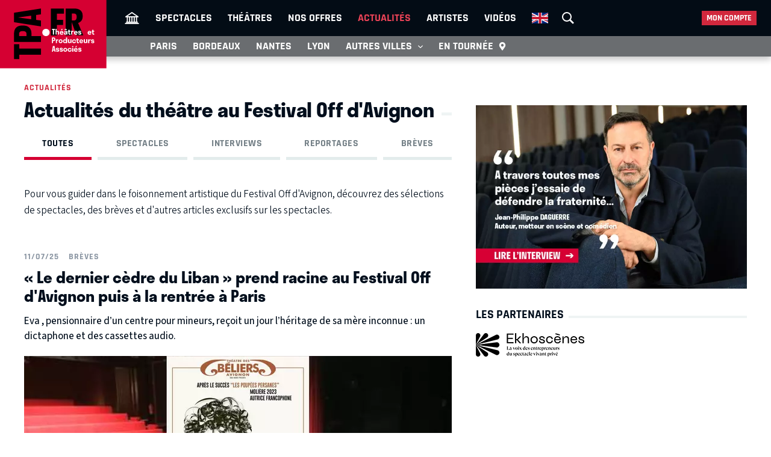

--- FILE ---
content_type: text/html; charset=UTF-8
request_url: https://tpa.fr/actualite-theatre-festival-off-avignon/?theatre=156
body_size: 8248
content:
<!DOCTYPE html>
<html lang="fr">
<head>
    <meta charset="UTF-8">
    <title>Toute l&#039;actualité du théâtre au festival Off d&#039;Avignon et en France</title>
    <meta name="viewport" content="width=device-width, minimum-scale=1, initial-scale=1, viewport-fit=cover">
    <meta http-equiv="X-UA-Compatible" content="IE=edge">

    
    <link rel="preconnect" href="https://use.typekit.net" crossorigin>
    <link rel="preconnect" href="https://p.typekit.net" crossorigin>
    <link rel="preconnect" href="https://ssl.google-analytics.com" crossorigin>


    <link rel="preload" href="https://use.typekit.net/din6aii.css" fetchpriority="high" as="style">
    <link rel="preload" href="/css10/main.min.v17.css" fetchpriority="high" as="style">
    <link rel="preload" href="/css10/additional.min.v08.css" fetchpriority="high" as="style">
    <link rel="preload" href="/css10/splide.min.v03.css" fetchpriority="high" as="style">


    <link rel="stylesheet" href="https://use.typekit.net/din6aii.css">
    <link rel="stylesheet" href="/css10/main.min.v17.css">
    <link rel="stylesheet" href="/css10/additional.min.v08.css">
    <link rel="stylesheet" href="/css10/splide.min.v03.css">


    <link rel="preload" href="/css10/fonts/icons.v02.woff2" as="font" type="font/woff2" crossorigin>
    <link rel="preload" href="/css10/fonts/source.sans.pro/SourceSans3VF-Roman.subset.woff2" as="font" type="font/woff2" crossorigin>
    <link rel="preload" href="/css10/fonts/rajdhani/Rajdhani-Bold.subset.woff2" as="font" type="font/woff2" crossorigin>
    <link rel="preload" href="/css10/fonts/rajdhani/Rajdhani-Medium.subset.woff2" as="font" type="font/woff2" crossorigin>
    <link rel="preload" href="/css10/fonts/rajdhani/Rajdhani-SemiBold.subset.woff2" as="font" type="font/woff2" crossorigin>


        <meta name="description" content="Réservez dès aujourd&#039;hui votre billet pour une pièce de théâtre au Festival Off d&#039;Avignon ! Le groupe des Théâtres et Producteurs Associés met à votre disposition tout une offre de spectacles programmés au Festival Off d&#039;Avignon, avec des...">

    <meta name="author" content="">
    <meta name="copyright" content="Copyright (c) 2014">

        <meta name="robots" content="index, follow, archive">
    
    
    <meta name="HandheldFriendly" content="True">
    <meta http-equiv="cleartype" content="on">

    <meta name="google-site-verification" content="OsIxhbrjkaZWmb5a4AWOhnDwRXXbJ7ceS2CcgpcXiB8">
    <meta name="facebook-domain-verification" content="lp6pg1dmoq4v7h5pmc2k9pq8pmi4uw">
    <meta name="apple-itunes-app" content="app-id=442721937">

    
    <link rel="apple-touch-icon" sizes="180x180" href="/apple-touch-icon.png">
    <link rel="icon" type="image/png" sizes="32x32" href="/favicon-32x32.png">
    <link rel="icon" type="image/png" sizes="16x16" href="/favicon-16x16.png">
    <link rel="manifest" href="/manifest.json">
    <link rel="mask-icon" href="/safari-pinned-tab.svg" color="#d50032">
    <meta name="msapplication-TileColor" content="#b91d47">
    <meta name="theme-color" content="#ffffff">

    <meta property="og:site_name" content="Théâtres et Producteurs Associés">
    <meta property="og:title" content="Toute l&#039;actualité du théâtre au festival Off d&#039;Avignon et en France">
    <meta property="og:description" content="Réservez dès aujourd&#039;hui votre billet pour une pièce de théâtre au Festival Off d&#039;Avignon ! Le groupe des Théâtres et Producteurs Associés met à votre disposition tout une offre de spectacles programmés au Festival Off d&#039;Avignon, avec des...">
    <meta property="og:image" content="https://tpa.fr/images/fb-tpa.jpg">
    <meta property="og:type" content="article">
    <meta property="og:url" content="https://tpa.fr/actualite-theatre-festival-off-avignon/?theatre=156">



    <meta name="twitter:card" content="summary_large_image">
    <meta name="twitter:site" content="@TheatresParis">
    <meta name="twitter:title" content="Toute l&#039;actualité du théâtre au festival Off d&#039;Avignon et en France" >
    <meta name="twitter:description" content="Réservez dès aujourd&#039;hui votre billet pour une pièce de théâtre au Festival Off d&#039;Avignon ! Le groupe des Théâtres et Producteurs Associés met à votre disposition tout une offre de spectacles programmés au Festival Off d&#039;Avignon, avec des..." >
    <meta name="twitter:image" content="https://tpa.fr/images/tw-tpa.webp" >



            <link rel="canonical" href="https://tpa.fr/actualite-theatre-festival-off-avignon/?theatre=156">
    

    

    

    
    
    <link rel="stylesheet" href="/css10/noncritical.min.v03.css" fetchpriority="low">



    <!-- Start cookieyes banner -->
    <script id="cookieyes" type="text/javascript" src="https://cdn-cookieyes.com/client_data/a23ea02b3478dd28ca2e0277aa639608/script.js"></script>
    <!-- End cookieyes banner --> 


        
        <script>
            window.dataLayer = window.dataLayer || [];
        </script>
        <!-- Google Tag Manager -->
        <script>(function(w,d,s,l,i){w[l]=w[l]||[];w[l].push({'gtm.start':
                    new Date().getTime(),event:'gtm.js'});var f=d.getElementsByTagName(s)[0],
                j=d.createElement(s),dl=l!='dataLayer'?'&l='+l:'';j.async=true;j.src=
                'https://www.googletagmanager.com/gtm.js?id='+i+dl;f.parentNode.insertBefore(j,f);
            })(window,document,'script','dataLayer','GTM-NKSQ9FK');</script>
        <!-- End Google Tag Manager -->
    

    
</head>
<body class="">

<!-- Google Tag Manager (noscript) -->
<noscript><iframe src="https://www.googletagmanager.com/ns.html?id=GTM-NKSQ9FK"
                  height="0" width="0" style="display:none;visibility:hidden"></iframe></noscript>
<!-- End Google Tag Manager (noscript) -->

<header class="mainHeader" id="jsObjHeader">
    <div class="headerWrap">

        

        <div class="lgWrap">
            <div class="leftCell">
                <a class="logo" href="/">
                    <img alt="Théâtres & Producteurs Associés" src="/images/logo_tpa.fr.svg" width="180"  height="116">
                </a>
            </div>
        </div>


        <div class="mobNav">
            <a href="#" class="sOC navOpener" data-show="1" data-class="openSearch" data-act="0"><span><i></i><i></i><i></i></span><span class="screenReadTxtContent">Recherche</span></a>
            <a href="#" class="usOC navOpener" data-show="2" data-class="openLogin" data-act="0"><span><i></i><i></i></span><span class="screenReadTxtContent">Mon compte</span></a>
            <a href="#" class="mnOC navOpener" data-show="3" data-class="openNav" data-act="0"><span><i></i><i></i><i></i></span><span class="screenReadTxtContent">Navigation</span></a>
        </div>


        <div id="jsObjNavA" class="navA">
            <div class="mainWrap">


                <ul class="nav2">
                    <li class="basicSearch">
                        <div class="bsWrap">
                            <a href="#" title="Recherche" class="openSearchBox" id="jsObjOpenSearchBox">
                                <span><i></i><i></i><i></i></span>
                            </a>
                            <div class="searchBox">
                                <form method="get" action="/recherche" id="formRecherche" class="getForm">
                                    <div class="fWrap">
                                        <input id="search" value="Recherche" name="motcle" type="search">
                                        <button><i class="search"></i></button>
                                    </div>
                                </form>
                            </div>
                        </div>
                    </li>
                </ul>


                <ul class="nav1">
                    <li ><a href="/" title="Théâtres et Producteurs Associés"><i class="home"></i></a></li>
                    <li ><a href="/pieces-theatre-/" title="Spectacle à ">Spectacles</a></li>
                    <li ><a href="/salles-theatre-/" title="Théâtres à ">Théâtres</a></li>
                    <li ><a href="/theatre--pas-cher/" title="Théâtre à  pas cher">Nos offres</a></li>
                    <li class="act"><a href="/actualite-theatre-/" title="Actualité théâtres parisiens">Actualités</a></li>
                    <li ><a href="/comedien-theatre" title="Acteurs de théâtre">Artistes</a></li>
                    <li ><a href="/video-theatre" title="Vidéos pieces de théâtre">Vidéos</a></li>
                                                            <li class="enV">
                        <a class="enMainLink" href="/en/theatre-tickets-show-paris/">
                            <picture>
                                <source srcset="/images/en.webp" type="image/webp">
                                <img src="/images/en.png" width="27" height="18" alt="English">
                            </picture>
                        </a>
                    </li>
                                    </ul>


                <ul class="userBox">
                    <li>
                        <a href="#">Mon compte</a>
                        <ul>
                            <li>
                                <ul class="mcFirst">
                                                                            <li ><a href="/connexion"  rel="nofollow">Se connecter<i class="login"></i></a></li>
                                        <li ><a  href="/creer-un-compte.html"  rel="nofollow" class="jsObjDataLayerClick" data-method="click_registration" data-bpage="actualites" data-bposition="menu">Créer un compte<i class="user"></i></a></li>
                                                                    </ul>
                                <ul class="mcSecond">
                                                                            <li><a href="/connexion"  rel="nofollow" class="jsObjDataLayerClick" data-method="click_registration" data-bpage="actualites" data-bposition="menu">Mes spectacles</a></li>
                                        <li><a href="/connexion"  rel="nofollow" class="jsObjDataLayerClick" data-method="click_registration" data-bpage="actualites" data-bposition="menu">Mes théâtres</a></li>
                                        <li><a href="/connexion"  rel="nofollow" class="jsObjDataLayerClick" data-method="click_registration" data-bpage="actualites" data-bposition="menu">Mes artistes</a></li>
                                                                        <li><a href="/spectacle-paris-pas-cher">Premières (25)</a></li>
                                    <li><a href="/spectacle-derniere">Last minute (2)</a></li>
                                    <li><a href="/theatre-paris-pas-cher">Promos (40)</a></li>
                                </ul>
                            </li>
                        </ul>
                    </li>
                </ul>


            </div>
        </div>



        <div class="navB">
            <div class="mainWrap">


                <ul class="nav1">
                                                                                                                        
                    
                                            <li class="itemB1"><a href="/actualite-theatre-paris/">Paris</a></li>
                                                                <li class="itemB2"><a href="/actualite-theatre-bordeaux/">Bordeaux</a></li>
                                                                <li class="itemB3"><a href="/actualite-theatre-nantes/">Nantes</a></li>
                                                                <li class="itemB4"><a href="/actualite-theatre-lyon/">Lyon</a></li>
                                                                <li class="itemB5"><a href="/actualite-theatre-aix-marseille/">Aix-Marseille</a></li>
                                                                <li class="itemB6"><a href="/actualite-theatre-auray/">Auray</a></li>
                                                                <li class="itemB7"><a href="/actualite-theatre-caen/">Caen</a></li>
                                                                <li class="itemB8"><a href="/actualite-theatre-la-rochelle/">La Rochelle</a></li>
                                                                <li class="itemB9"><a href="/actualite-theatre-rouen/">Rouen</a></li>
                                                                <li class="itemB10"><a href="/actualite-theatre-toulouse/">Toulouse</a></li>
                                                                                <li class="itemBAdd">
                        <span>Autres villes <i class="show"></i></span>
                        <ul class="listB fWrap">
                                                            <li class="itemC3"><a href="/actualite-theatre-nantes/">Nantes</a></li>
                                                            <li class="itemC4"><a href="/actualite-theatre-lyon/">Lyon</a></li>
                                                            <li class="itemC5"><a href="/actualite-theatre-aix-marseille/">Aix-Marseille</a></li>
                                                            <li class="itemC6"><a href="/actualite-theatre-auray/">Auray</a></li>
                                                            <li class="itemC7"><a href="/actualite-theatre-caen/">Caen</a></li>
                                                            <li class="itemC8"><a href="/actualite-theatre-la-rochelle/">La Rochelle</a></li>
                                                            <li class="itemC9"><a href="/actualite-theatre-rouen/">Rouen</a></li>
                                                            <li class="itemC10"><a href="/actualite-theatre-toulouse/">Toulouse</a></li>
                                                    </ul>
                    </li>
                    <li class="itemTournee"><a href="/spectacles-en-tournee/">En tournée <i class="geopin"></i></a></li>
                </ul>


            </div>
        </div>
    </div>
</header>










<div class="mainContent clr " id="content">
    
<section class="contentWrap">


            <a href="/actualite-theatre-paris/" class="backLink">Actualités</a>

    
    <div class="titleWrap">
        <h1 class="bordered"><span>Actualités du théâtre au Festival Off d'Avignon</span></h1>
    </div>





        <section class="contentSelector">
            <nav class="contentNav">

                <a href="/actualite-theatre-festival-off-avignon/?theatre=156" class="act"><span>Toutes</span></a>
                <a href="/actualite-theatre-festival-off-avignon/?type=spectacles&amp;theatre=156" ><span>Spectacles</span></a>
                <a href="/actualite-theatre-festival-off-avignon/?type=interviews&amp;theatre=156" ><span>Interviews</span></a>
                <a href="/actualite-theatre-festival-off-avignon/?type=reportages&amp;theatre=156" ><span>Reportages</span></a>
                <a href="/actualite-theatre-festival-off-avignon/?type=breves&amp;theatre=156" ><span>Brèves</span></a>
            </nav>
        </section>


                <article class="introWrap">
            <div class="description">
                <p>Pour vous guider dans le foisonnement artistique du Festival Off d'Avignon, d&eacute;couvrez des s&eacute;lections de spectacles, des br&egrave;ves et d'autres articles exclusifs sur les spectacles.&nbsp;</p>
            </div>
        </article>
        


        

        <section>
            <nav class="news">

        

                <a href="/actualite-theatre-festival-off-avignon/le-dernier-cedre-du-liban-prend-racine-au-festival-off-d-avignon-puis-a-la-rentree-a-paris-1083.html" class="fWrap">

                    <div class="genres">
                        <time>11/07/25</time>

                        
                        
                        
                                                                            <span>Brèves</span>
                        
                                            </div>

                    <h2>« Le dernier cèdre du Liban » prend racine au Festival Off d'Avignon puis à la rentrée à Paris</h2>

                    <div class="description">
                             Eva , pensionnaire d&rsquo;un centre pour mineurs, re&ccedil;oit un jour l&rsquo;h&eacute;ritage de sa m&egrave;re inconnue : un dictaphone et des cassettes audio.&nbsp; 
                    </div>
                                            <div class="imgWrap">
                            <picture>
                                <source srcset="/user/img/77/710x0x76832-or.webp" type="image/webp">
                                <img src="/user/img/77/710x0x76832-or.jpg" width="710" height="400" loading="lazy" alt="« Le dernier cèdre du Liban » prend racine au Festival Off d&#039;Avignon puis à la rentrée à Paris">
                            </picture>
                        </div>
                                    </a>

            
        

                <a href="/actualite-theatre-festival-off-avignon/embarquez-pour-une-nouvelle-odyssee-tendre-drole-et-dejantee-en-argentine-avec-la-nouvelle-creation-d-elodie-menant-1043.html" class="fWrap">

                    <div class="genres">
                        <time>26/06/25</time>

                        
                        
                        
                                                                            <span>Brèves</span>
                        
                                            </div>

                    <h2>Embarquez pour une nouvelle odyssée tendre, drôle et déjantée en Argentine avec la nouvelle création d'Elodie MENANT</h2>

                    <div class="description">
                             Avec son nouveau spectacle &nbsp;au titre aussi insolite que po&eacute;tique,&nbsp; &Eacute;lodie MENANT &nbsp;nous embarque dans&nbsp;une aventure humaine inspir&eacute;e d&rsquo;un fait r&eacute;el,&nbsp;o&ugrave; le quotidien bascule en voyage initiatique. 
                    </div>
                                            <div class="imgWrap">
                            <picture>
                                <source srcset="/user/img/76/710x0x76257-or.webp" type="image/webp">
                                <img src="/user/img/76/710x0x76257-or.jpg" width="710" height="400" loading="lazy" alt="Embarquez pour une nouvelle odyssée tendre, drôle et déjantée en Argentine avec la nouvelle création d&#039;Elodie MENANT">
                            </picture>
                        </div>
                                    </a>

            
        

                <a href="/actualite-theatre-festival-off-avignon/a-la-rencontre-des-rochambelles-l-unite-100-feminine-integree-au-sein-de-la-2e-db-du-general-leclerc-1042.html" class="fWrap">

                    <div class="genres">
                        <time>23/06/25</time>

                        
                        
                        
                                                                            <span>Brèves</span>
                        
                                            </div>

                    <h2>A la rencontre des « ROCHAMBELLES » l’unité 100% féminine intégrée au sein de la 2e DB du Général Leclerc</h2>

                    <div class="description">
                            L&rsquo;h&eacute;ro&iuml;sme f&eacute;minin enfin &agrave; l&rsquo;honneur.&nbsp;Avec&nbsp; &laquo; Les Rochambelles &raquo; , le&nbsp; Festival OFF d&rsquo;Avignon &nbsp;met en lumi&egrave;re une &eacute;pop&eacute;e m&eacute;connue, mais bouleversante&nbsp;: celle de&nbsp;trente femmes engag&eacute;es dans la premi&egrave;re unit&eacute; f&eacute;minine d&rsquo;ambulanci&egrave;res&nbsp;de front pendant la Seconde Guerre mondiale. 
                    </div>
                                            <div class="imgWrap">
                            <picture>
                                <source srcset="/user/img/76/710x0x76164-or.webp" type="image/webp">
                                <img src="/user/img/76/710x0x76164-or.jpg" width="710" height="400" loading="lazy" alt="A la rencontre des « ROCHAMBELLES » l’unité 100% féminine intégrée au sein de la 2e DB du Général Leclerc">
                            </picture>
                        </div>
                                    </a>

            
        

                <a href="/actualite-theatre-festival-off-avignon/a-voir-a-avignon-20-spectacles-a-ne-pas-manquer-au-festival-off-d-avignon-2025-1037.html" class="fWrap">

                    <div class="genres">
                        <time>14/06/25</time>

                                                                            <span>Spectacle</span>
                        
                        
                        
                        
                                            </div>

                    <h2>À VOIR À AVIGNON | 20 spectacles à ne pas manquer au Festival Off d’Avignon 2025</h2>

                    <div class="description">
                          Du 5 au 26 juillet 2025, la 59e &eacute;dition du Festival Off d&rsquo;Avignon transformera une fois encore la Cit&eacute; des Papes en capitale effervescente du th&eacute;&acirc;tre. Avec plus de 1 500 spectacles attendus, difficile de faire son choix ! 
 Pour vous guider dans cette profusion artistique, d&eacute;couvrez notre s&eacute;lection de pi&egrave;ces incontournables, originales ou revisit&eacute;es, qui feront battre le c&oelig;ur du Off cette ann&eacute;e, propos&eacute;es par les Th&eacute;&acirc;tres et Producteurs Associ&eacute;s. 
                    </div>
                                            <div class="imgWrap">
                            <picture>
                                <source srcset="/user/img/76/710x0x76148-or.webp" type="image/webp">
                                <img src="/user/img/76/710x0x76148-or.jpg" width="710" height="400" loading="lazy" alt="À VOIR À AVIGNON | 20 spectacles à ne pas manquer au Festival Off d’Avignon 2025">
                            </picture>
                        </div>
                                    </a>

            
        

                <a href="/actualite-theatre-festival-off-avignon/les-theatres-et-producteurs-associes-au-festival-off-d-avignon-2022-du-7-au-30-juillet-764.html" class="fWrap">

                    <div class="genres">
                        <time>08/04/22</time>

                        
                        
                        
                                                                            <span>Brèves</span>
                        
                                            </div>

                    <h2>Les Théâtres et Producteurs Associés au Festival OFF d'Avignon 2022 du 7 au 30 juillet</h2>

                    <div class="description">
                         Cette ann&eacute;e encore les artistes vont se retrouver &agrave; l&rsquo;&eacute;v&eacute;nement phare de la cr&eacute;ation th&eacute;&acirc;trale fran&ccedil;aise. Le  Festival Off d'Avignon  se d&eacute;roulera du 7 au 30 juillet. Le programme&nbsp; est d&eacute;sormais d&eacute;voil&eacute; au public, et  les r&eacute;servations sont ouvertes  ! 
                    </div>
                                            <div class="imgWrap">
                            <picture>
                                <source srcset="/user/img/38/710x0x38224-or.webp" type="image/webp">
                                <img src="/user/img/38/710x0x38224-or.jpg" width="710" height="400" loading="lazy" alt="Les Théâtres et Producteurs Associés au Festival OFF d&#039;Avignon 2022 du 7 au 30 juillet">
                            </picture>
                        </div>
                                    </a>

            
        

                <a href="/actualite-theatre-festival-off-avignon/en-direct-d-avignon-le-theatre-des-beliers-off-2021-667.html" class="fWrap">

                    <div class="genres">
                        <time>12/07/21</time>

                        
                                                                            <span>Interview</span>
                        
                        
                        
                                            </div>

                    <h2>En direct d’Avignon – Le Théâtre des Béliers [OFF 2021]</h2>

                    <div class="description">
                          Le Th&eacute;&acirc;tre des B&eacute;liers  est un th&eacute;&acirc;tre incontournable du festival OFF d&rsquo;Avignon. Pr&eacute;sent depuis 14 saisons, il axe sa programmation autour de la cr&eacute;ation contemporaine et pr&eacute;sente des auteurs confirm&eacute;s comme des talents &eacute;mergents. 
   
                    </div>
                                            <div class="imgWrap">
                            <picture>
                                <source srcset="/user/img/32/710x0x31743-or.webp" type="image/webp">
                                <img src="/user/img/32/710x0x31743-or.jpg" width="710" height="400" loading="lazy" alt="En direct d’Avignon – Le Théâtre des Béliers [OFF 2021]">
                            </picture>
                        </div>
                                    </a>

            
        
            </nav>
        </section>


        

</section>


<section class="sideWrap">

    
            
        




    
    <section class="banner">

            <div class="mainWrap">
                            <a href="https://tpa.fr/actualite-theatre-paris/5-questions-a-jean-philippe-daguerre-1163.html" rel="nofollow" target="_blank" class="jsObjDataLayerClick" data-method="click_banner" data-bposition="promo" data-bid="66">
                    <picture>
                        <source srcset="/user/img/81/710x0x81233-or.webp" type="image/webp">
                        <img src="/user/img/81/710x0x81233-or.jpg" width="450" height="450" loading="lazy" alt="">
                    </picture>
                </a>
                                </div>
    


</section>

    <section>

    <h2 class="bordered"><span>Les partenaires</span></h2>

    <div>
        <nav class="partnerList">
            <a href="#" title="Ekhoscènes">

                <picture>
                    <source srcset="/images/logo.ekhoscenes.horizontal.g.s.noir.webp" type="image/webp">
                    <img src="/images/logo.ekhoscenes.horizontal.g.s.noir.png" width="180" height="39" loading="lazy" alt="Ekhoscènes">
                </picture>

            </a>
        </nav>
    </div>
</section>
</section>



        <ul class="breadcrumb">
                <li><a href="/">Accueil</a></li>
            
    <li><span>Actualités</span></li>
        </ul>

</div>





<footer class="mainFooter">
    <div class="mainWrap fWrap">



        <section class="content1 fWrap">

            <div class="logo">
                <a href="/">
                    <img src="/images/logo_tpa.fr.II.svg" loading="lazy" width="122" height="77" alt="Théâtres et Producteurs Associés">
                </a>
            </div>

        </section>



        <section class="content2 fWrap">
            <div class="fWrap">

                <p>Accès rapide</p>

                <div>

                    <div class="selectWrap s1" id="tpaFooterArrSelect">
                        <select onchange="window.location.href='/salles-theatre-paris/theatre-paris-'+$(this).val();">
                            <option>Arrondissements</option>
                        </select>
                    </div>


                    <div class="chooseIt" id="tpaFooterArrDiv">
                        <ul>
                            <li>
                                <ul>
                                                                        <li> <a href="/salles-theatre-paris/theatre-paris-1" data-id="1">Théâtres à Paris dans le 1er arrondissement</a>
                                    </li>
                                                                        <li> <a href="/salles-theatre-paris/theatre-paris-2" data-id="2">Théâtres à Paris dans le 2e arrondissement</a>
                                    </li>
                                                                        <li> <a href="/salles-theatre-paris/theatre-paris-4" data-id="4">Théâtres à Paris dans le 4e arrondissement</a>
                                    </li>
                                                                        <li> <a href="/salles-theatre-paris/theatre-paris-5" data-id="5">Théâtres à Paris dans le 5e arrondissement</a>
                                    </li>
                                                                        <li> <a href="/salles-theatre-paris/theatre-paris-6" data-id="6">Théâtres à Paris dans le 6e arrondissement</a>
                                    </li>
                                                                        <li> <a href="/salles-theatre-paris/theatre-paris-7" data-id="7">Théâtres à Paris dans le 7e arrondissement</a>
                                    </li>
                                                                        <li> <a href="/salles-theatre-paris/theatre-paris-8" data-id="8">Théâtres à Paris dans le 8e arrondissement</a>
                                    </li>
                                                                        <li> <a href="/salles-theatre-paris/theatre-paris-9" data-id="9">Théâtres à Paris dans le 9e arrondissement</a>
                                    </li>
                                                                        <li> <a href="/salles-theatre-paris/theatre-paris-10" data-id="10">Théâtres à Paris dans le 10e arrondissement</a>
                                    </li>
                                                                        <li> <a href="/salles-theatre-paris/theatre-paris-11" data-id="11">Théâtres à Paris dans le 11e arrondissement</a>
                                    </li>
                                                                        <li> <a href="/salles-theatre-paris/theatre-paris-13" data-id="13">Théâtres à Paris dans le 13e arrondissement</a>
                                    </li>
                                                                        <li> <a href="/salles-theatre-paris/theatre-paris-14" data-id="14">Théâtres à Paris dans le 14e arrondissement</a>
                                    </li>
                                                                        <li> <a href="/salles-theatre-paris/theatre-paris-16" data-id="16">Théâtres à Paris dans le 16e arrondissement</a>
                                    </li>
                                                                        <li> <a href="/salles-theatre-paris/theatre-paris-17" data-id="17">Théâtres à Paris dans le 17e arrondissement</a>
                                    </li>
                                                                        <li> <a href="/salles-theatre-paris/theatre-paris-18" data-id="18">Théâtres à Paris dans le 18e arrondissement</a>
                                    </li>
                                                                        <li> <a href="/salles-theatre-paris/theatre-paris-20" data-id="20">Théâtres à Paris dans le 20e arrondissement</a>
                                    </li>
                                                                    </ul>
                            </li>
                        </ul>
                    </div>


                    <div class="selectWrap s2" id="tpaFooterCriterionSelect">
                        <select onchange="window.location.href=$(this).val();">
                            <option>Spectacles par critère</option>
                        </select>
                    </div>

                
                    <div class="chooseIt" id="tpaFooterCriterionDiv">
                        <ul>
                            <li>
                                <ul>
                                                                        <li>
                                        <a href="/comedie-pieces-comiques-paris" title="Comédie">Comédie</a>
                                    </li>
                                                                        <li>
                                        <a href="/comedie-dramatique" title="Comédie dramatique">Comédie dramatique</a>
                                    </li>
                                                                        <li>
                                        <a href="/comedie-musicale-paris" title="Comédie musicale">Comédie musicale</a>
                                    </li>
                                                                        <li>
                                        <a href="/comedie-sentimentale" title="Comédie sentimentale">Comédie sentimentale</a>
                                    </li>
                                                                        <li>
                                        <a href="/pieces-dramatiques-paris" title="Drame">Drame</a>
                                    </li>
                                                                        <li>
                                        <a href="/stand-up" title="Stand up">Stand up</a>
                                    </li>
                                                                        <li>
                                        <a href="/hypnose" title="Hypnose">Hypnose</a>
                                    </li>
                                                                        <li>
                                        <a href="/mentalism" title="Mentalisme">Mentalisme</a>
                                    </li>
                                                                        <li>
                                        <a href="/Molieres" title="Molières">Molières</a>
                                    </li>
                                                                        <li>
                                        <a href="/Laureat-Molieres" title="Lauréat Molières">Lauréat Molières</a>
                                    </li>
                                                                        <li>
                                        <a href="/nomination-molieres" title="Nomination Molières">Nomination Molières</a>
                                    </li>
                                                                        <li>
                                        <a href="/theatre-master-class" title="Master Class">Master Class</a>
                                    </li>
                                                                        <li>
                                        <a href="/theatre-musical" title="Théâtre musical">Théâtre musical</a>
                                    </li>
                                                                        <li>
                                        <a href="/melodrames-paris" title="Mélodrame">Mélodrame</a>
                                    </li>
                                                                        <li>
                                        <a href="/operette-paris" title="Opérette">Opérette</a>
                                    </li>
                                                                        <li>
                                        <a href="/humour-paris" title="Humour">Humour</a>
                                    </li>
                                                                        <li>
                                        <a href="/improvisation-paris" title="Improvisation">Improvisation</a>
                                    </li>
                                                                        <li>
                                        <a href="/one-man-show-humourparis" title="One Man Show">One Man Show</a>
                                    </li>
                                                                        <li>
                                        <a href="/spectacle-seul-en-scene-paris" title="Seul en scène">Seul en scène</a>
                                    </li>
                                                                        <li>
                                        <a href="/spectacles-avant-garde-theatre-paris" title="Avant-garde">Avant-garde</a>
                                    </li>
                                                                        <li>
                                        <a href="/grands-classiques-theatre" title="Grand classique">Grand classique</a>
                                    </li>
                                                                        <li>
                                        <a href="/pieces-historiques-paris" title="Pièce historique">Pièce historique</a>
                                    </li>
                                                                        <li>
                                        <a href="/pieces-policieres-paris" title="Pièce policière">Pièce policière</a>
                                    </li>
                                                                        <li>
                                        <a href="/spectacles-enfants-paris" title="Spectacle pour enfants">Spectacle pour enfants</a>
                                    </li>
                                                                        <li>
                                        <a href="/marionnettes-paris" title="Marionnettes">Marionnettes</a>
                                    </li>
                                                                        <li>
                                        <a href="/pieces-masques-paris" title="Masques">Masques</a>
                                    </li>
                                                                        <li>
                                        <a href="/pieces-suspens-paris" title="Pièce à suspens">Pièce à suspens</a>
                                    </li>
                                                                        <li>
                                        <a href="/cabaret-paris" title="Cabaret">Cabaret</a>
                                    </li>
                                                                        <li>
                                        <a href="/tragedie-theatre-paris" title="Tragédie">Tragédie</a>
                                    </li>
                                                                        <li>
                                        <a href="/pieces-vaudeville-paris" title="Vaudeville">Vaudeville</a>
                                    </li>
                                                                        <li>
                                        <a href="/thriller-fantastique-" title="Thriller fantastique">Thriller fantastique</a>
                                    </li>
                                                                        <li>
                                        <a href="/piece-theatre-immersif" title="Théâtre immersif">Théâtre immersif</a>
                                    </li>
                                                                        <li>
                                        <a href="/conference-paris" title="Conférence">Conférence</a>
                                    </li>
                                                                        <li>
                                        <a href="/spectacle-danse-classique-theatre-paris" title="Danse classique">Danse classique</a>
                                    </li>
                                                                        <li>
                                        <a href="/spectacle-danse-contemporain-theatre-paris-v2" title="Danse contemporaine">Danse contemporaine</a>
                                    </li>
                                                                        <li>
                                        <a href="/opera-paris" title="Opéra">Opéra</a>
                                    </li>
                                                                        <li>
                                        <a href="/spectacles-magie-theatre-paris" title="Magie">Magie</a>
                                    </li>
                                                                        <li>
                                        <a href="/cine-club-a-paris" title="Ciné-club">Ciné-club</a>
                                    </li>
                                                                        <li>
                                        <a href="/cine-concert-theatre-paris" title="Ciné-concert">Ciné-concert</a>
                                    </li>
                                                                    </ul>
                            </li>
                        </ul>
                    </div>


                    <div class="selectWrap s3" id="tpaFooterPersonLetterSelect">
                        <select onchange="window.location.href=$(this).val();">
                            <option>Comédiens</option>
                        </select>
                    </div>


                    <div class="chooseIt" id="tpaFooterPersonLetterDiv">
                        <ul>
                            <li>
                                <ul>
                                                                        <li>
                                        <a href="/acteurs-theatre/?letter=A">Commençant par A</a>
                                    </li>
                                                                        <li>
                                        <a href="/acteurs-theatre/?letter=B">Commençant par B</a>
                                    </li>
                                                                        <li>
                                        <a href="/acteurs-theatre/?letter=C">Commençant par C</a>
                                    </li>
                                                                        <li>
                                        <a href="/acteurs-theatre/?letter=D">Commençant par D</a>
                                    </li>
                                                                        <li>
                                        <a href="/acteurs-theatre/?letter=E">Commençant par E</a>
                                    </li>
                                                                        <li>
                                        <a href="/acteurs-theatre/?letter=F">Commençant par F</a>
                                    </li>
                                                                        <li>
                                        <a href="/acteurs-theatre/?letter=G">Commençant par G</a>
                                    </li>
                                                                        <li>
                                        <a href="/acteurs-theatre/?letter=H">Commençant par H</a>
                                    </li>
                                                                        <li>
                                        <a href="/acteurs-theatre/?letter=I">Commençant par I</a>
                                    </li>
                                                                        <li>
                                        <a href="/acteurs-theatre/?letter=J">Commençant par J</a>
                                    </li>
                                                                        <li>
                                        <a href="/acteurs-theatre/?letter=K">Commençant par K</a>
                                    </li>
                                                                        <li>
                                        <a href="/acteurs-theatre/?letter=L">Commençant par L</a>
                                    </li>
                                                                        <li>
                                        <a href="/acteurs-theatre/?letter=M">Commençant par M</a>
                                    </li>
                                                                        <li>
                                        <a href="/acteurs-theatre/?letter=N">Commençant par N</a>
                                    </li>
                                                                        <li>
                                        <a href="/acteurs-theatre/?letter=O">Commençant par O</a>
                                    </li>
                                                                        <li>
                                        <a href="/acteurs-theatre/?letter=P">Commençant par P</a>
                                    </li>
                                                                        <li>
                                        <a href="/acteurs-theatre/?letter=Q">Commençant par Q</a>
                                    </li>
                                                                        <li>
                                        <a href="/acteurs-theatre/?letter=R">Commençant par R</a>
                                    </li>
                                                                        <li>
                                        <a href="/acteurs-theatre/?letter=S">Commençant par S</a>
                                    </li>
                                                                        <li>
                                        <a href="/acteurs-theatre/?letter=T">Commençant par T</a>
                                    </li>
                                                                        <li>
                                        <a href="/acteurs-theatre/?letter=U">Commençant par U</a>
                                    </li>
                                                                        <li>
                                        <a href="/acteurs-theatre/?letter=V">Commençant par V</a>
                                    </li>
                                                                        <li>
                                        <a href="/acteurs-theatre/?letter=W">Commençant par W</a>
                                    </li>
                                                                        <li>
                                        <a href="/acteurs-theatre/?letter=X">Commençant par X</a>
                                    </li>
                                                                        <li>
                                        <a href="/acteurs-theatre/?letter=Y">Commençant par Y</a>
                                    </li>
                                                                        <li>
                                        <a href="/acteurs-theatre/?letter=Z">Commençant par Z</a>
                                    </li>
                                                                    </ul>
                            </li>
                        </ul>
                    </div>


                
                </div>


            

                <p>Archives</p>

                <nav>
                    <a href="/pieces-tous/">Tous les spectacles </a>
                </nav>


            </div>
        </section>



        <section class="content3 fWrap">
            <div class="fWrap">

                <p>Genres</p>

                <nav>
                    
                    <a href="/pieces-theatre-/theatre-enfant" title="Jeune public" rel="nofollow">Jeune public</a>

                    
                    <a href="/pieces-theatre-/one-man-show" title="Humour et One man show" rel="nofollow">Humour et One man show</a>

                    
                    <a href="/pieces-theatre-/spectacle-musical" title="Spectacles musicaux" rel="nofollow">Spectacles musicaux</a>

                    
                    <a href="/pieces-theatre-/lecture-theatre" title="Lectures" rel="nofollow">Lectures</a>

                    
                    <a href="/pieces-theatre-/concert" title="Concerts" rel="nofollow">Concerts</a>

                    
                    <a href="/pieces-theatre-/comedie" title="Comédies et boulevard" rel="nofollow">Comédies et boulevard</a>

                    
                    <a href="/pieces-theatre-/theatre-classique" title="Classiques" rel="nofollow">Classiques</a>

                    
                    <a href="/pieces-theatre-/theatre-contemporain" title="Contemporains" rel="nofollow">Contemporains</a>

                    
                    <a href="/pieces-theatre-/spectacle-danse-choregraphique" title="Danse" rel="nofollow">Danse</a>

                                    </nav>

            </div>
        </section>



        <section class="content4 fWrap">
            <div class="fWrap">

                <p>Sortir malin</p>

                <nav>
                    <a href="/spectacle-paris-pas-cher" rel="nofollow">1ers aux premières</a>
                    <a href="/spectacle-derniere" rel="nofollow">Dernières minutes</a>
                    <a href="/theatre-paris-pas-cher" rel="nofollow">Meilleures offres</a>
                    <a href="/reduction-spectacle-paris" rel="nofollow">Place Jeunes</a>
                    <a href="/bon-plan-theatre-paris" rel="nofollow">Carte de fidélité</a>
                    <a href="/recherche" rel="nofollow">Top recherches</a>
                </nav>

            </div>
        </section>



        <section class="content5 fWrap">

            <div>

                <p>Suivez-nous sur</p>

                <nav class="socList" id="tempSocNetLink">
                    <a href="https://x.com/TheatresFR" target="_blank">
                        <i class="SocMedia-X"></i>
                         X
                    </a>
                    <a href="https://www.facebook.com/TheatresProducteursAssocies?ref=ts" target="_blank">
                        <i class="SocMedia-Facebook"></i>
                         Facebook
                    </a>
                                       <a href="https://www.instagram.com/theatresfr/" target="_blank">
                        <i class="SocMedia-Instagram"></i>
                         Instagram
                    </a>
                </nav>

            </div>


            
            <div>

                <p>Partenaires</p>

                <nav class="partnerList">
                    <a href="https://www.prodiss.org/fr" target="_blank"
                       title="Ekhoscènes" class="partner1">

                        <picture>
                            <source srcset="/images/logo.ekhoscenes.horizontal.g.s.webp" type="image/webp">
                            <img src="/images/logo.ekhoscenes.horizontal.g.s.png" width="130" height="28" loading="lazy" alt="Ekhoscènes">
                        </picture>

                    </a>

                </nav>


            </div>
            
        </section>
        
    </div>



    <div class="footerBase fWrap">

        <span>©&nbsp;&nbsp;2026&nbsp;&nbsp;Théâtres et Producteurs Associés</span>

        <nav class="fWrap">
            <a href="/page/qui_sommes_nous.html">Qui sommes-nous ?</a>
            <a href="/page/plan-du-site.html">Plan du site</a>
            <a href="/page/mentions-legales.html">Mentions légales</a>
            <a href="javascript:openAxeptioCookies()">Cookies</a>
            <a href="/page/credits.html">Crédits</a>
            <a href="/page/contact.html">Contact</a>
        </nav>

    </div>



</footer>



<script src="/js9/jquery/jquery.min.js"></script>
<script src="/js9/jquery/jquery.cookie.min.js"></script>
<script src="/js9/jquery/jquery.tmpl.js"></script>
<script src="/js9/jquery/autocomplete.js"></script>
<script src="/js9/slider-splide/splide.js"></script>
<script src="/f3/browser/js/function.js?t=18"></script>



<script src="/js5/jquery.qtip.min.js"></script>
<script src="/js5/imagelightbox.min.js"></script>




<script>var lang = 'fr';</script>

    <script src="/js9/tpa/tpa9.js?t=3"></script>



<script src="/js9/raty/raty.js"></script>







<script type="text/javascript">

    var newsletterModalIsOpened = 0;

        var newsletterModalId = 0;
    

    var tempForOpen = newsletterModalId;


    
    var newsletterPageView = 1;



    
    function newsletterModalOpenAutomat() {
        if(newsletterModalIsOpened == 1)
            return;
        TPA.classNLP.fnNLPopen(newsletterModalId);
    }
    $(document).ready(function(){
        var timeOuter = 90000;
        if(newsletterPageView==1)
            timeOuter = 60000;
        else if(newsletterPageView==2)
            timeOuter = 10000;
        else
            timeOuter = 1;

        if(timeOuter<0)
            timeOuter = 1;
        setTimeout('newsletterModalOpenAutomat()', timeOuter);
    });
    

    

    </script>






<script>
            
</script>






<!-- Hotjar Tracking Code for https://tpa.fr -->





<script type="text/javascript">

    <!--

    var google_conversion_id = 1072302840;

    var google_conversion_language = "en";

    var google_conversion_format = "3";

    var google_conversion_color = "666666";

    var google_conversion_label = "pIxGCPP61AEQ-JWo_wM";

    var google_conversion_value = 0;

    //-->

</script>

<script type="text/javascript" src="https://www.googleadservices.com/pagead/conversion.js">

</script>

<noscript>

    <div style="display:inline;">

        <img height="1" width="1" style="border-style:none;" alt="" src="https://www.googleadservices.com/pagead/conversion/1072302840/?label=pIxGCPP61AEQ-JWo_wM&amp;guid=ON&amp;script=0"/>

    </div>

</noscript>





 
    <div id="fb-root"></div>
    <script>(function(d, s, id) {
            var js, fjs = d.getElementsByTagName(s)[0];
            if (d.getElementById(id)) return;
            js = d.createElement(s); js.id = id;
            js.src = "//connect.facebook.net/fr_FR/all.js#xfbml=1&appId=236144086574979";
            fjs.parentNode.insertBefore(js, fjs);
        }(document, 'script', 'facebook-jssdk'));</script>

    <!-- Facebook Pixel Code -->
    <script>
        !function(f,b,e,v,n,t,s)
        {if(f.fbq)return;n=f.fbq=function(){n.callMethod?
            n.callMethod.apply(n,arguments):n.queue.push(arguments)};
            if(!f._fbq)f._fbq=n;n.push=n;n.loaded=!0;n.version='2.0';
            n.queue=[];t=b.createElement(e);t.async=!0;
            t.src=v;s=b.getElementsByTagName(e)[0];
            s.parentNode.insertBefore(t,s)}(window, document,'script',
            'https://connect.facebook.net/en_US/fbevents.js');
        fbq('init', '914543448709859');
        fbq('track', 'PageView');
    </script>
    <noscript><img height="1" width="1" style="display:none"
                   src="https://www.facebook.com/tr?id=914543448709859&ev=PageView&noscript=1"
        /></noscript>

    <!-- End Facebook Pixel Code -->








</body>
</html>